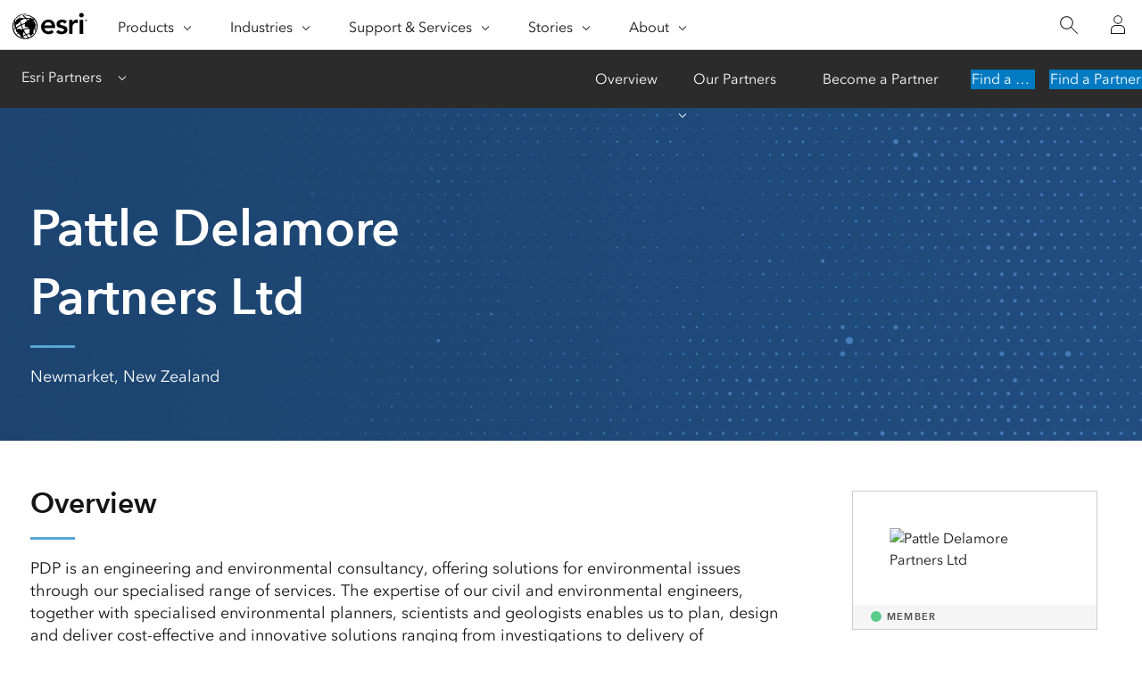

--- FILE ---
content_type: text/html; charset=utf-8
request_url: https://www.esri.com/partners/pattle-delamore-part-a2T390000003CqLEAU
body_size: 3225
content:
<!DOCTYPE html>
<html dir="ltr" lang="en-us">

<head>
    <meta charset="UTF-8">
    <meta http-equiv="X-UA-Compatible" content="ie=edge">
    <meta name="viewport" content="width=device-width, initial-scale=1.0">
            
    <title>Pattle Delamore Partners Ltd | Esri Partner</title>
    <link rel="canonical" href="https://www.esri.com/partners/pattle-delamore-part-a2T390000003CqLEAU" />
    <link rel="shortcut icon" href="/content/dam/esrisites/en-us/common/favicon.ico" />

    <meta name="description" content="PDP is an engineering and environmental consultancy, offering solutions for environmental issues through our specialised range of services. The expertise of our civil and environmental engineers, together with specialised environmental planners, scie ">
    <meta name="companyName" content="Pattle Delamore Partners Ltd">
    <meta name="location" content="Newmarket, , New Zealand">
    <meta name="partner-tier" content="Member">
    <meta name="solution-type" content="" >
    <meta name="services" content="">
    <meta name="platform" content="">
    <meta name="industry" content="">
    <meta name="partner-industry" content="">
    <meta name="business-classification" content="">
    <meta name="company-sort" content="9pattle delamore partners ltd">
    <meta name="specialty" content="">
    <meta name="page-type" content="partners">
    <meta name="robots" content="index, follow ">

    <link rel="apple-touch-icon-precomposed" sizes="180x180" href="https://www.esri.com/content/dam/esrisites/en-us/common/favicon/esri-favicon-light-180.png" />
    <link rel="icon" media="(prefers-color-scheme:dark)" type="image/png" sizes="32x32" href="https://www.esri.com/content/dam/esrisites/en-us/common/favicon/esri-favicon-dark-32.png" />
    <link rel="icon" media="(prefers-color-scheme:light)" type="image/png" sizes="32x32" href="https://www.esri.com/content/dam/esrisites/en-us/common/favicon/esri-favicon-light-32.png" />
    <link rel="icon" type="image/svg+xml" sizes="16x16 32x32 48x48 180x180" href="https://www.esri.com/content/dam/esrisites/en-us/common/favicon/esri-favicon.svg">


    <script type="text/JavaScript" src="https://webapps-cdn.esri.com/CDN/components/global-nav/js/gn.js"></script>
    
    

    <script rel="preload" as="script" src="https://js.arcgis.com/calcite-components/1.8.0/calcite.esm.js" type="module"></script>
    <link rel="stylesheet preload" as="style" href="https://js.arcgis.com/calcite-components/1.8.0/calcite.css" type="text/css" crossorigin />

    <link rel="stylesheet" href="https://www.esri.com/etc.clientlibs/esri-sites/clientlibs/components.css" type="text/css" >
    <link rel="stylesheet" href="https://webapps-cdn.esri.com/CDN/components/global-nav/css/gn.css" />
    <link rel="stylesheet" href="https://www.esri.com/etc.clientlibs/esri-sites/components/content/local-navigation/clientlibs.css" type="text/css">

    <link rel="stylesheet" href="/partners/static/css/styles.css" />
    <link rel="stylesheet" href="https://webapps-cdn.esri.com/CDN/one-form/one-form.css" />
    <script src="https://webapps-cdn.esri.com/CDN/one-form/one-form.js"></script>
    <script type="text/javascript">
    window.dataLayer = Object.assign({}, window.dataLayer, {
        pageTitle: 'Pattle Delamore Partners Ltd',
        pageName: 'Pattle Delamore Partners Ltd',
        pagePath: 'https://www.esri.com/partners/pattle-delamore-part-a2T390000003CqLEAU',
        pageType: "partner",
        pageSubType: 'partner-detail',
        domain: 'www.esri.com',
        environment: "node-ejs",
        hierarchy1: 'partners',
        hierarchy2:'pattle-delamore-part-a2T390000003CqLEAU',
        hierarchy3: '' ,
        hierarchy4: '',
        locale: 'en-us',
        language: 'en',
        countryCode: 'us',
        tags: 'adobe-analytics---only-for-sites:page-type/partner,adobe-analytics---only-for-sites:page-sub-type/partner-detail'
    });
</script>
    <script type="application/ld+json">
    {    
       "@context": "http://schema.org",
       "@type": "WebPage",
       "name":"Pattle Delamore Partners Ltd",
        "sourceOrganization" : {
            "@type": "Organization",
            "name" : "Esri"
            },
       "url": "https://www.esri.com/partners/pattle-delamore-part-a2T390000003CqLEAU",
       "image": "https://webapps-cdn.esri.com/CDN/business-partners/00P3900001DbvXFEAZ",
       "inLanguage" : {
           "@type": "Language",
           "name": "en-us"
       },
       "description":"PDP is an engineering and environmental consultancy, offering solutions for environmental issues through our specialised range of services. The expertise of our civil and environmental engineers, together with specialised environmental planners, scie"   }
 </script>
    <meta property="fb:app_id" content="1703715456573377"/>
<meta property="og:title" content="Pattle Delamore Partners Ltd"/>
<meta property="og:description" content="PDP is an engineering and environmental consultancy, offering solutions for environmental issues through our specialised range of services. The expertise of our civil and environmental engineers, together with specialised environmental planners, scie"/>
<meta property="og:image" content="https://webapps-cdn.esri.com/CDN/business-partners/00P3900001DbvXFEAZ" />
<meta property="og:url" content="https://www.esri.com/partners/pattle-delamore-part-a2T390000003CqLEAU"/>
<meta property="og:type" content="website"/>


<meta name="twitter:site" content="@Esri"/>
<meta name="twitter:title" content="Pattle Delamore Partners Ltd"/>
<meta name="twitter:description" content="PDP is an engineering and environmental consultancy, offering solutions for environmental issues through our specialised range of services. The expertise of our civil and environmental engineers, together with specialised environmental planners, scie"/>
<meta name="twitter:image" content="https://webapps-cdn.esri.com/CDN/business-partners/00P3900001DbvXFEAZ"/>
<meta name="twitter:card" content="summary_large_image"/>
    <script type="text/javascript"
        src="//assets.adobedtm.com/launch-EN26af1ee4ef084984926fd80d1cb93835.min.js"></script>

</head>
<body>
        <div class="local-navigation">
        <nav id="second-nav" navtype="newNavigation" domain="https://www.esri.com" path="/content/esri-sites/en-us/about/partners/overview">
        </nav>
    </div>    
    <header class="header">
    <div class="grid-container padding-leader-2">
        <div class="column-12">
            <h1 class="font-size-7 padding-leader-2 text-white">Pattle Delamore Partners Ltd</h1>
            <hr class="separator"> <!-- Separator will inherit theme color.  -->
            <p class="font-size-1 text-white location">Newmarket, New Zealand</p>
        </div>
    </div>
</header>    <main class="grid-container padding-leader-1">

        <section class="column-18 overview-section">
            
            <article class="padding-leader-1 overview">
                <h2 class="font-size-4">Overview</h2>
                <hr class="separator">
                <p class="font-size-1">PDP is an engineering and environmental consultancy, offering solutions for environmental issues through our specialised range of services. The expertise of our civil and environmental engineers, together with specialised environmental planners, scientists and geologists enables us to plan, design and deliver cost-effective and innovative solutions ranging from investigations to delivery of construction projects.

We are employee owned and operated, with over 30 years’ experience in providing environmental solutions throughout New Zealand, Australia and in the Pacific Islands.  Our offices are located in Auckland, Tauranga, Wellington and Christchurch.</p>
            </article>
            
            
        </section>

        <aside class="column-6">

            <section class="padding-leader-1 partners-logo">
    <!-- Entire image with caption might be pulled from Salesforce.  This is just in case it isn't. -->
    <div class="card-container">
        <div class="block">
            <div class="block-items">
                <div class="card">
                    <div class="card-image">
                        <img src="https://webapps-cdn.esri.com/CDN/business-partners/00P3900001DbvXFEAZ" aria-hidden="true" alt="Pattle Delamore Partners Ltd">
                        <div class="category-text avenir-demi">
                            
                            <span class="circle"
                                style="background-color:;"></span><span
                                class="tier">Member</span>
                            
                        </div>
                    </div>
                </div>
            </div>
        </div>
    </div>
</section>
            <section class="padding-leader-1 contact-us">
    
    <h2 class="font-size-4">Partner Information</h2>
    
    <div>
        <p class="font-size-1 trailer-0">Pattle Delamore Partners Ltd Auckland</p>
        <p class="font-size-1 trailer-0">235 Broadway Level 4</p>
        <p class="font-size-1 trailer-0">Newmarket   9528</p>
        <p class="font-size-1 trailer-0">New Zealand</p>
        <p class="font-size-1 trailer-0">T: 649-523-6918</p>
    </div>
    
    <calcite-link target = '_blank' href=https://www.pdp.co.nz/ class="font-size-1">https://www.pdp.co.nz/</calcite-link>   
</section>
<script>
    window.initOneForm('one-form-target-div', {
        divId: 'one-form-target-div',
        mode: 'custom-form',
        formName: 'Contact a Partner Form',
        thankYouFormType: 'mql-optional-web-app',
        aemFieldServiceBasePath: 'https://assets.esri.com/content/experience-fragments/esri-sites/en-us/site-settings/one-form-admin/master',
        customFormConfig: 'https://assets.esri.com/content/experience-fragments/esri-sites/en-us/forms/partner-network/contact-a-partner/master',
        mqlBehavior: 'never',
        darkMode: true,
        formOpensInAModal: true,
        modalTitle: 'Contact Partner',
        formModalLookup: 'contact-a-partner-form',
        gdprMode: 'standard'
    });
</script>
            <section class="padding-leader-1 program">
                
                <h2 class="font-size-4">Program</h2>
                <div class="program-img-wrapper">
                    <img class="program-img" src=https://www.esri.com/content/dam/esrisites/en-us/about/partners/images-v2/partner-network-member-dark.png alt='Esri Partner Network Member business partner'/>
                </div>
                
            </section>
            
            
            
            
                <section class="padding-leader-1 customer-success">
                    <h2 class="font-size-4">Customer Success</h2>
                    <ul class="list-plain">
                        

                            <li class="customer-success-item">
                                <calcite-link href="https://www.pdp.co.nz/projects/" role="presentation" calcite-hydrated="">PDP Projects</calcite-link>
                            </li>

                        
                    </ul>
                </section>
            

        </aside>

        

    </main>
    <script async src="https://webapps-cdn.esri.com/CDN/jslibs/calcite/1.25/js/calcite-web.min.js"></script>
<script type="text/javascript" src="https://www.esri.com/etc.clientlibs/esri-sites/clientlibs/localNav.js"></script>
</body>

</html>

--- FILE ---
content_type: text/css; charset=UTF-8
request_url: https://www.esri.com/partners/static/css/styles.css
body_size: 1556
content:
/* CALCITE COLORS

light-blue: #56a5d8;
off-black: #4c4c4c;
lightest-gray: #efefef;
orange: #d17e21;
dark-yellow: #d9bf2b;
dark-blue: #005e95;
off-white: #f8f8f8

Partner Program Colors:
Silver: "#8bb0d4",
Gold: "#e1b158",
Platinum: "#c6c8cb",
Bronze: "#ce8b41",
Alliance: "#404040",
"Emerging Partner": "#58cc88",
"Startup": "#58cc88"
"Complementary Technology": "#e2834d"

*/


/********** COMMON **********/

hr.separator {
    background-color: #56a5d8; /* Separators need to inherit theme color. */
    text-align: left;
    border-top: none;
    height: 3px;
    width: 50px;
    margin-top: 15px;
    margin-bottom: 20px;
}

span.circle {
    display: inline-block;
    width: 12px;
    height: 12px;
    background-color: #58cc88; /* Emerging Partner color */
    border-radius: 50%;
    margin-right: 6px;
}

html[dir="rtl"] span.circle {
    margin-right: 0;
    margin-left: 6px;
}

span.tier {
    margin: 0;
    padding: 0;
    text-transform: uppercase;
}

aside .list-plain {
    list-style-type: none;
}

/********** HEADER **********/

header {
    max-height: 500px;
    background-image: url("https://www.esri.com/content/dam/esrisites/en-us/about/esri-partners-2021/assets/find-a-partner-banner-bg-partner-detail.jpg");
    background-repeat: no-repeat;
    background-size: cover;
    background-position: center;
}

.header .grid-container {
    padding-bottom: 3rem;
}

header .location {
    font-weight: 400;
    margin: 0 0 0.75rem 0;
}


/********** OVERVIEW **********/

.overview p {
    display: inline;
    white-space: pre-wrap;
}


/********** SERVICES **********/

.services section h3 {
    display: inline;
    margin: 0;
}

.services section p {
    display: inline;
    white-space: pre-wrap;
}


/********** PARTNER-LOGO **********/

.partners-logo .card-container {
    display: flex;
    width: 100%;
    -webkit-flex-flow: row wrap;
    justify-content: flex-start;
    margin-left: -8px;
}

html[dir="rtl"] .partners-logo .card-container {
    margin-left: 0;
    margin-right: -8px;
}

.partners-logo .card-container .block {
    width: 100%;
    position: relative;
    display: flex;
    margin-left: 0;
    margin-right: 0;
}

.partners-logo .card-container .block .block-items {
    margin: 8px;
    width: 100%;
    background-color: #fff;
    position: relative;
}

.partners-logo .card-container .card {
    position: relative;
    width: 100%;
    display: inline-block;
    box-shadow: none;
    border: 1px solid #ccc;
}

.partners-logo .card-container .card .card-image {
    position: relative;
    overflow: hidden;
    width: 100%;
    height: 0;
    padding-bottom: 56.25%;
    background-color: #fff;
}

.partners-logo .card-container .card .card-image img {
    max-height: 70%;
    max-width: 70%;
    height: auto;
    margin: 0;
    position: absolute;
    top: 42%;
    left: 50%;
    transform: translate(-50%, -50%);
    background-color: #fff;
}

.partners-logo .card-container .card .content {
    width: 100%;
    position: relative;
    float: left;
}

.partners-logo .card-container .card .category-text {
    display: flex;
    align-items: center;
    letter-spacing: .11em;
    font-size: 11px;
    font-weight: 700;
    font-style: normal;
    text-transform: uppercase;
    box-sizing: border-box;
    width: 100%;
    margin: 0;
    color: #4c4c4c;
    padding: 5px 20px;
    min-height: 27px;
    background-color: rgba(239, 239, 239, 0.6);
    position: absolute;
    bottom: 0;
}


/********** CONTACT US **********/

.contact-us-details {
    padding-inline-start: var(--space-5);
}

.contact-us-link {
    padding-inline-start: var(--space-5);
}

/*********** PROGRAM ***********/

.program-img-wrapper {
    position: relative;
    height: 64px;
}

.program-img {
    position: absolute;
}


/********** SPECIALTIES **********/

.specialties li {
    position: relative;
}

.specialties li .specialties-content {
    position: absolute;
    display: inline-block;
    top: 25%;
    margin-left: 8px;
}


/******* CUSTOMER SUCCESS *******/

.customer-success-item {
    margin-block-end: var(--space-3);
}


/********** SOLUTIONS **********/

.solutions .card-container {
    display: flex;
    display: -ms-flexbox;
    width: 100%;
    flex-flow: row wrap;
    -webkit-flex-flow: row wrap;
    justify-content: flex-start;
}

html[dir="rtl"] .solutions .card-container {
    margin-left: 0;
    margin-right: -8px;
}

.solutions .card-container .block {
    width: 100%;
    position: relative;
    display: flex;
    margin-left: 0;
    margin-right: 0;
}

.solutions .card-container .block .block-items {
    margin-bottom: 16px;
    width: 100%;
    background-color: #fff;
    position: relative;
}

.solutions .card-container .card {
    position: relative;
    width: 100%;
    display: inline-block;
    min-height: 470px;
    box-shadow: none;
    border: 1px solid #ccc;
}

.solutions .card-container .card:hover {
    cursor: pointer;
    border: 1px solid #0079c1;
}

.solutions .card-container .card .card-image {
    position: relative;
    overflow: hidden;
    width: 100%;
    height: 0;
    padding-bottom: 56.25%;
    background-color: #fff;
}

.solutions .card-container .card .card-image img {
    max-height: 70%;
    max-width: 70%;
    height: auto;
    margin: 0;
    position: absolute;
    top: 42%;
    left: 50%;
    transform: translate(-50%, -50%);
    background-color: #fff;
}

.solutions .card-container .card .content {
    width: 100%;
    position: relative;
    float: left;
}

.solutions .card-container .card .category-text {
    display: flex;
    align-items: center;
    letter-spacing: .11em;
    font-size: 11px;
    font-weight: 700;
    font-style: normal;
    text-transform: uppercase;
    box-sizing: border-box;
    width: 100%;
    margin: 0;
    color: #4c4c4c;
    padding: 5px 20px;
    min-height: 27px;
    background-color: rgba(239, 239, 239, 0.6);
    position: absolute;
    bottom: 0;
    border-bottom: 1px solid #ccc;
}

.solutions .card-container .card .content .text-container .title {
    height: auto;
    color: #323232;
    margin-bottom: 0.75rem;
    padding: 10px 10px 0 20px;
    font-size: 1.2019rem;
    line-height: 1.5;
}

html[dir="rtl"] .solutions .card-container .card .content .text-container .title {
    padding: 10px 20px 0 10px;
}

.solutions .card-container .card .content .text-container .context {
    color: #6e6e6e;
    padding-left: 20px;
    margin-bottom: 1rem;
    line-height: 1.25;
}

html[dir="rtl"] .solutions .card-container .card .content .text-container .context {
    padding-left: 0;
    padding-right: 20px;
}

.solutions .card-container .card .content .text-container .description {
    color: #595959;
    padding-left: 20px;
    margin-bottom: 1rem;
    padding-right: 20px;
}

.solutions .card-container .card .link-url {
    box-sizing: border-box;
    position: absolute;
    left: 0;
    bottom: 0;
    display: inline-block;
    padding: 0 20px 20px 20px;
}

html[dir="rtl"] .solutions .card-container .card .link-url {
    right: 0;
}

/********** MEDIA QUERIES **********/
@media (min-width: 480px) {
    .solutions .card-container {
        margin-left: -8px;
    }

    .solutions .card-container .block {
        width: 50%;
    }

    .solutions .card-container .block .block-items {
        padding: 0 8px;
    }

}


@media (min-width: 768px) {

    main article {
        padding-right: 2rem;
    }

    html[dir="rtl"] main article {
        padding-right: 0;
        padding-left: 2rem;
    }
}


@media (min-width: 860px) {
    main.grid-container {
        display: -ms-grid;
        -ms-grid-columns: (1fr)[12];
        display: grid;
        grid-template-columns: repeat(24, 1fr);
        grid-auto-flow: dense;
    }

    main .overview-section {
        -ms-grid-column: 1;
        -ms-grid-column-span: 18;
        -ms-grid-row: 1;
        grid-column: 1/19;
        grid-row: 1;
    }

    main aside {
        -ms-grid-column: 19;
        -ms-grid-column-span: 6;
        -ms-grid-row: 1;
        -ms-grid-row-span: 3;
        grid-column: 19/25;
        grid-row: 1/4;
    }

    main .solutions-section {
        -ms-grid-column: 1;
        -ms-grid-column-span: 18;
        -ms-grid-row: 4;
        grid-column: 1/19;
    }
}


@media (min-width: 1024px) {

    main article {
        padding-right: 4rem;
    }

    html[dir="rtl"] main article {
        padding-right: 0;
        padding-left: 2rem;
    }

    .partners-logo .card.block {
        margin: 0.75rem;
    }

    .contact-us {
        margin-left: 2rem;
    }

    html[dir="rtl"] .contact-us {
        margin-left: 0;
        margin-right: 2rem;
    }

    .program {
        margin-left: 2rem;
        padding-top: 3rem;
    }

    html[dir="rtl"] .program {
        margin-left: 0;
        margin-right: 2rem;
    }

    .specialties {
        margin-left: 2rem;
        padding-top: 3rem;
    }

    html[dir="rtl"] .specialties {
        margin-left: 0;
        margin-right: 2rem;
    }

    .awards {
        margin-left: 2rem;
        padding-top: 3rem;
    }

    .customer-success {
        margin-left: 2rem;
        padding-top: 3rem;
    }

    html[dir="rtl"] .awards {
        margin-left: 0;
        margin-right: 2rem;
    }

    .solutions .card-container .block {
        width: 33.33333%;
    }
}


/********** SOLUTION-DETAILS **********/

.solution-details section h3 {
    display: inline;
    margin: 0;
}

.solution-details section p {
    display: inline;
    white-space: pre-wrap;
}

/****** Button ******/

.btn-default {
    background-color: white;
    color: #0079c1;
}